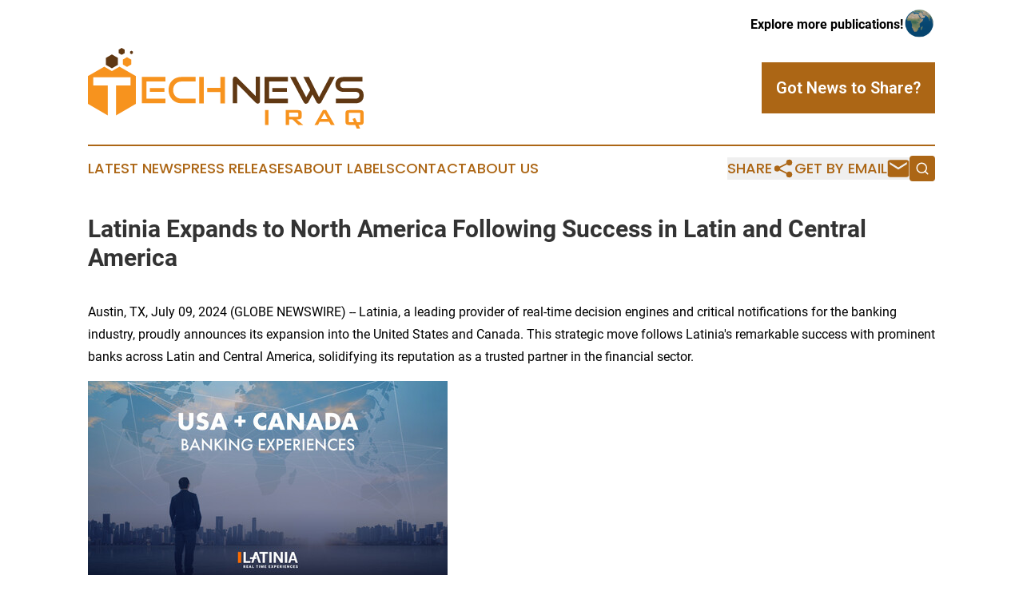

--- FILE ---
content_type: image/svg+xml
request_url: https://cdn.newsmatics.com/agp/sites/technewsiraq-logo-1.svg
body_size: 5199
content:
<?xml version="1.0" encoding="UTF-8" standalone="no"?>
<svg
   xmlns:dc="http://purl.org/dc/elements/1.1/"
   xmlns:cc="http://creativecommons.org/ns#"
   xmlns:rdf="http://www.w3.org/1999/02/22-rdf-syntax-ns#"
   xmlns:svg="http://www.w3.org/2000/svg"
   xmlns="http://www.w3.org/2000/svg"
   id="Layer_1"
   data-name="Layer 1"
   viewBox="0 0 345 100.83"
   version="1.1"
   width="345"
   height="100.83">
  <metadata
     id="metadata43">
    <rdf:RDF>
      <cc:Work
         rdf:about="">
        <dc:format>image/svg+xml</dc:format>
        <dc:type
           rdf:resource="http://purl.org/dc/dcmitype/StillImage" />
      </cc:Work>
    </rdf:RDF>
  </metadata>
  <defs
     id="defs4">
    <style
       id="style2">.cls-1{fill:#f7931e;}.cls-2{fill:#603813;}</style>
  </defs>
  <title
     id="title6">95</title>
  <path
     class="cls-1"
     d="M 67.55,69.09 V 36.24 h 29.37 v 5.74 H 73.29 V 63.36 H 96.98 V 69.1 Z M 77.44,54.8 v -4.83 h 18.22 v 4.83 z"
     id="path8" />
  <path
     class="cls-1"
     d="m 116.85,69.09 a 15.54,15.54 0 0 1 -6.35,-1.29 15.65,15.65 0 0 1 -8.4,-8.84 18.09,18.09 0 0 1 -1.2,-6.64 17.54,17.54 0 0 1 1.2,-6.6 14.64,14.64 0 0 1 3.34,-5.08 15.14,15.14 0 0 1 5.06,-3.26 17.31,17.31 0 0 1 6.35,-1.15 h 17.81 v 5.74 h -17.81 a 10.39,10.39 0 0 0 -4.09,0.79 9.82,9.82 0 0 0 -3.23,2.19 10.13,10.13 0 0 0 -2.12,3.35 11.38,11.38 0 0 0 -0.77,4.29 11.6,11.6 0 0 0 0.77,4.29 10.25,10.25 0 0 0 2.12,3.42 9.93,9.93 0 0 0 3.23,2.23 10.06,10.06 0 0 0 4.09,0.82 h 17.81 v 5.74 z"
     id="path10" />
  <path
     class="cls-1"
     d="m 139.31,69.24 v -33 h 5.74 v 33 z m 26.44,0 v -14.3 h -16.54 v -5.11 h 16.54 V 36.24 h 5.74 v 33 z"
     id="path12" />
  <path
     class="cls-2"
     d="m 186.79,45.04 v 24 h -5.47 v -29.8 a 3.72,3.72 0 0 1 0.79,-2.51 2.67,2.67 0 0 1 2.14,-0.93 2.8,2.8 0 0 1 1.23,0.28 4.52,4.52 0 0 1 1.22,0.9 l 23.18,23 v -24 h 5.47 v 30.1 a 3.76,3.76 0 0 1 -0.79,2.53 2.63,2.63 0 0 1 -2.06,0.9 3.64,3.64 0 0 1 -2.62,-1.27 z"
     id="path14" />
  <path
     class="cls-2"
     d="M 220.91,69.09 V 36.24 h 29.37 v 5.74 h -23.64 v 21.38 h 23.69 V 69.1 Z M 230.8,54.8 v -4.83 h 18.18 v 4.83 z"
     id="path16" />
  <path
     class="cls-2"
     d="m 280.98,58.1 -5.11,9.63 a 3.54,3.54 0 0 1 -1.26,1.36 3.36,3.36 0 0 1 -4.66,-1.36 L 252.98,36.24 h 6.87 l 13.29,25.26 5,-8.94 -8.56,-16.32 h 6.91 l 12.7,25.26 13.38,-25.26 h 6.41 l -17,31.5 a 3.46,3.46 0 0 1 -1.29,1.36 3.34,3.34 0 0 1 -1.69,0.45 3.24,3.24 0 0 1 -1.67,-0.45 3.49,3.49 0 0 1 -1.27,-1.36 z"
     id="path18" />
  <path
     class="cls-2"
     d="m 310.2,69.09 v -5.74 h 24.63 a 4.94,4.94 0 0 0 3.55,-1.18 4.08,4.08 0 0 0 1.24,-3.12 4,4 0 0 0 -1.24,-3.21 5.41,5.41 0 0 0 -3.55,-1 h -15.09 a 11.79,11.79 0 0 1 -4.18,-0.7 8.83,8.83 0 0 1 -3.16,-1.94 8.4,8.4 0 0 1 -2,-3 9.74,9.74 0 0 1 -0.7,-3.75 10.24,10.24 0 0 1 0.65,-3.68 8,8 0 0 1 1.95,-2.92 9.23,9.23 0 0 1 3.18,-1.92 12.43,12.43 0 0 1 4.34,-0.7 h 23.59 v 5.74 h -23.58 a 4.19,4.19 0 0 0 -3.1,1.06 4,4 0 0 0 -1.06,3 3.82,3.82 0 0 0 1.11,2.94 4.23,4.23 0 0 0 3,1 h 15 c 3.37,0 5.92,0.78 7.63,2.35 1.71,1.57 2.57,3.92 2.57,7.14 a 11.29,11.29 0 0 1 -0.63,3.84 8.11,8.11 0 0 1 -1.88,3.05 8.45,8.45 0 0 1 -3.17,2 12.69,12.69 0 0 1 -4.49,0.73 z"
     id="path20" />
  <path
     class="cls-1"
     d="m 221.63,77.61 h 4.29 v 18.46 h -4.29 z"
     id="path22" />
  <path
     class="cls-1"
     d="m 247.53,77.61 h 15.81 c 2.82,0 4.15,1 4.15,3.58 v 4.33 c 0,2.58 -1.33,3.58 -4.15,3.58 h -2.44 l 8.52,7 h -6.16 l -7.44,-7 h -4.07 v 7 h -4.22 z m 4.22,3.19 v 5.15 h 9.65 c 1.33,0 1.94,-0.25 1.94,-1.47 v -2.24 c 0,-1.21 -0.61,-1.46 -1.94,-1.46 z"
     id="path24" />
  <path
     class="cls-1"
     d="m 293.98,77.61 h 4.15 l 10.59,18.46 h -4.83 l -2.22,-4 h -11.69 l -2.14,4 h -4.3 z m 5.9,11.09 -4,-7.51 -4.11,7.51 z"
     id="path26" />
  <path
     class="cls-1"
     d="m 326.83,77.61 h 13.59 c 3.47,0 4.58,0.9 4.58,4.37 v 9.73 c 0,3.47 -1.11,4.36 -4.58,4.36 h -2 l 2.33,4.76 h -4.26 l -2.08,-4.76 h -7.58 c -3.47,0 -4.58,-0.89 -4.58,-4.36 v -9.73 c 0,-3.47 1.11,-4.37 4.58,-4.37 z m 6,15 -1.72,-4 3.11,-1.26 2.51,5.26 h 3.93 V 80.91 H 326.54 V 92.6 Z"
     id="path28" />
  <polygon
     class="cls-2"
     points="81.54,146.31 79.71,147.36 79.71,149.47 81.54,150.52 83.36,149.47 83.36,147.36 "
     id="polygon30"
     transform="translate(-27.02,-142.76)" />
  <polygon
     class="cls-1"
     points="47.49,166.06 27.02,177.88 27.02,212.55 51.86,226.89 51.86,189.64 33.71,189.64 33.71,179.3 80.36,179.3 80.36,189.64 62.2,189.64 62.2,226.89 87.05,212.55 87.05,177.88 66.57,166.06 57.03,171.57 "
     id="polygon32"
     transform="translate(-27.02,-142.76)" />
  <polygon
     class="cls-2"
     points="57.03,150.88 49.53,155.21 49.53,163.88 57.03,168.21 64.54,163.88 64.54,155.21 "
     id="polygon34"
     transform="translate(-27.02,-142.76)" />
  <polygon
     class="cls-2"
     points="69.28,142.76 65.53,144.92 65.53,149.25 69.28,151.42 73.04,149.25 73.04,144.92 "
     id="polygon36"
     transform="translate(-27.02,-142.76)" />
  <polygon
     class="cls-1"
     points="75.93,154.31 70.67,157.35 70.67,163.42 75.93,166.46 81.19,163.42 81.19,157.35 "
     id="polygon38"
     transform="translate(-27.02,-142.76)" />
</svg>
